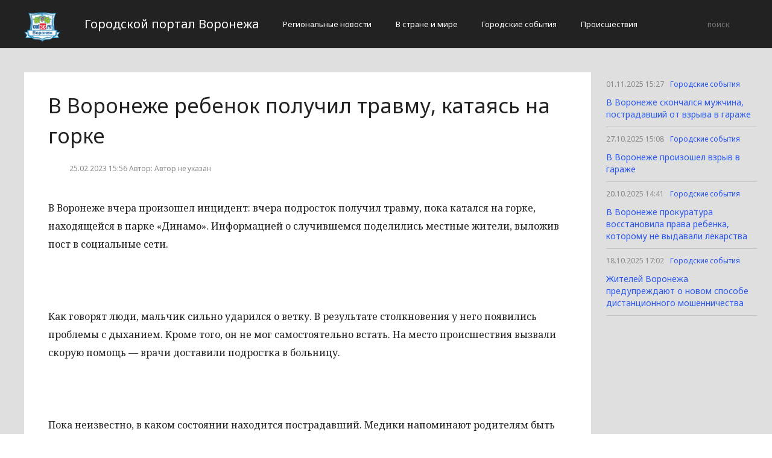

--- FILE ---
content_type: text/html; charset=UTF-8
request_url: http://cod36.ru/gorodskie-sobytiia/19094-v-voroneze-rebenok-polucit-travmu-kataias-na-gorke.html
body_size: 2738
content:
<!DOCTYPE html>
<html>
<head>
    <title>В Воронеже ребенок получил травму, катаясь на горке</title>
    <meta charset="utf-8">
    <meta id="viewport" name="viewport" content="width=device-width,initial-scale=1.0,maximum-scale=1"/>
    <meta name="yandex-verification" content="ea55a66c0af68895" />
    <link rel="shortcut icon" href="/favicon.ico" type="image/x-icon"/>
    <link
        href='https://fonts.googleapis.com/css?family=Noto+Sans:400,400italic,700,700italic&amp;subset=latin,cyrillic,cyrillic-ext,latin-ext'
        rel='stylesheet' type='text/css'>
    <link rel="stylesheet" href="/site/css/bootstrap.min.css">
    <link
        href='https://fonts.googleapis.com/css?family=Noto+Serif:400,400italic,700,700italic&amp;subset=latin,cyrillic,cyrillic-ext,latin-ext'
        rel='stylesheet' type='text/css'>
    <link rel="stylesheet" href="/site/css/style.css?v=12" type="text/css"/>
    <link rel="stylesheet" href="/site/css/media.css?v=9" type="text/css"/>
    <!--[if IE 7]>
    <link rel="stylesheet" href="/site/css/IE7.css" type="text/css"/> <![endif]-->
    <!--[if IE 8]>
    <link rel="stylesheet" href="/site/css/IE8.css" type="text/css"/> <![endif]-->
    <!--[if IE 9]>
    <link rel="stylesheet" href="/site/css/IE9.css" type="text/css"/> <![endif]-->
    <script type="text/javascript" src="/site/js/html5shiv.js"></script>
    <script type="text/javascript" src="/site/js/jquery-2.1.1.min.js"></script>
    <link href="/site/css/style_modal.css" rel="stylesheet" type="text/css"/>
    <script type="text/javascript" src="/site/js/init.js?v=2"></script>
    <script type="text/javascript" src="/site/js/bootstrap.min.js"></script>
    <script type="text/javascript" src="/site/js/StickyScroller.min.js"></script>
    <script type="text/javascript" src="/site/js/jquery.mousewheel.js"></script>
    <script type="text/javascript" src="/site/js/main.js?v=6"></script>
    </head>
<body>
<div class="all-content">
   <header class="header">
    <div class="wrap">
        <div class="header-wrap">
            <a href="/" class="logo">
                <img src="/logo.png" alt="" style="width: 60px;">
            </a>
            <p class="smy" style="width: auto">Городской портал Воронежа</p>
                            <nav class="menu">
                    <span class="menu-adaptive"><span class="bg-menu"></span>Меню</span>
                    <ul>
                                                    <li><a href="http://cod36.ru/regionalnye-novosti/page">Региональные новости</a></li>
                                                    <li><a href="http://cod36.ru/v-strane-i-mire/page">В стране и мире</a></li>
                                                    <li><a href="http://cod36.ru/gorodskie-sobytiia/page">Городские события</a></li>
                                                    <li><a href="http://cod36.ru/proissestviia/page">Происшествия</a></li>
                                            </ul>
                </nav>
                        <form method="get" class="search-header" action="http://cod36.ru/search">
                <input class="search-header-input" type="text" placeholder="поиск" name="search">
                <button class="btn-search-header" type="submit"></button>
            </form>
        </div>
    </div>
</header>
    <div class="content">
        <div class="wrap">
            
    <div class="left-content" id="news_content">
        <div news_id="25.02.2023 15:56" news_date_id="25.02.2023 15:56" class="white-block">
            <section class="news">
                <h1>В Воронеже ребенок получил травму, катаясь на горке</h1>
                <div class="ss-info-news">
                    <time class="info-news-time" datetime="25.02.2023 15:56">25.02.2023 15:56
                                                                        Автор: Автор не указан
                    </time>
                </div>
                <p>В Воронеже вчера произошел инцидент: вчера подросток получил травму, пока катался на горке, находящейся в парке «Динамо». Информацией о случившемся поделились местные жители, выложив пост в социальные сети.</p>
<p> </p>
<p>Как говорят люди, мальчик сильно ударился о ветку. В результате столкновения у него появились проблемы с дыханием. Кроме того, он не мог самостоятельно встать. На место происшествия вызвали скорую помощь — врачи доставили подростка в больницу.</p>
<p> </p>
<p>Пока неизвестно, в каком состоянии находится пострадавший. Медики напоминают родителям быть внимательнее и следить за своими детьми, катающимися с горок. К сожалению, во время такого развлечения ребята часто получают травмы, некоторые из которых даже смертельны.</p>
            </section>
        </div>
    </div>
    <div class="right-newsfeed">
        <aside id="fixed-block">
                            <div news_right_id="19326" class="one-newsfeed">
                    <time class="one-newsfeed-time" datetime="01.11.2025 15:27">01.11.2025 15:27</time>
                    <ul class="home-one-news-category">
                        <li><a href="http://cod36.ru/gorodskie-sobytiia/page">Городские события</a></li>
                    </ul>
                    <h6><a href="http://cod36.ru/gorodskie-sobytiia/19326-v-voroneze-skoncalsia-muzcina-postradavsii-ot-vzryva-v-garaze.html">В Воронеже скончался мужчина, пострадавший от взрыва в гараже</a></h6>
                </div>
                            <div news_right_id="19325" class="one-newsfeed">
                    <time class="one-newsfeed-time" datetime="27.10.2025 15:08">27.10.2025 15:08</time>
                    <ul class="home-one-news-category">
                        <li><a href="http://cod36.ru/gorodskie-sobytiia/page">Городские события</a></li>
                    </ul>
                    <h6><a href="http://cod36.ru/gorodskie-sobytiia/19325-v-voroneze-proizosel-vzryv-v-garaze.html">В Воронеже произошел взрыв в гараже</a></h6>
                </div>
                            <div news_right_id="19324" class="one-newsfeed">
                    <time class="one-newsfeed-time" datetime="20.10.2025 14:41">20.10.2025 14:41</time>
                    <ul class="home-one-news-category">
                        <li><a href="http://cod36.ru/gorodskie-sobytiia/page">Городские события</a></li>
                    </ul>
                    <h6><a href="http://cod36.ru/gorodskie-sobytiia/19324-v-voroneze-prokuratura-vosstanovila-prava-rebenka-kotoromu-ne-vydavali-lekarstva.html">В Воронеже прокуратура восстановила права ребенка, которому не выдавали лекарства</a></h6>
                </div>
                            <div news_right_id="19323" class="one-newsfeed">
                    <time class="one-newsfeed-time" datetime="18.10.2025 17:02">18.10.2025 17:02</time>
                    <ul class="home-one-news-category">
                        <li><a href="http://cod36.ru/gorodskie-sobytiia/page">Городские события</a></li>
                    </ul>
                    <h6><a href="http://cod36.ru/gorodskie-sobytiia/19323-zitelei-voroneza-preduprezdaiut-o-novom-sposobe-distancionnogo-mosennicestva.html">Жителей Воронежа предупреждают о новом способе дистанционного мошенничества</a></h6>
                </div>
                    </aside>
    </div>
            <div style="text-align: center;">
                <p class="fot">Сетевое издание «Cod36.ru»
Учредитель: Майоров Роман Евгеньевич.
Главный редактор: Сыроежкина Анна Николаевна.
Адрес: 430004, Республика Мордовия, город Саранск, ул. Кирова, д.63
Тел.: +7 929 747 33 89. Эл. почта: newscod@yandex.ru
Знак информационной продукции: 18+</p><br>
            </div>
        </div>
    </div>
</div>
</body>
</html>
